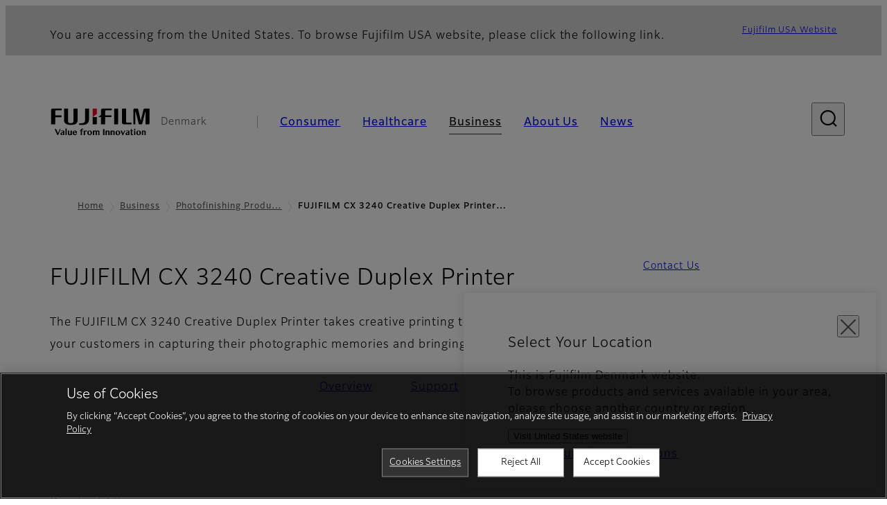

--- FILE ---
content_type: text/html; charset=UTF-8
request_url: https://www.fujifilm.com/dk/en/business/photofinishing/duplex-printers/cx-3240/product-views
body_size: 46619
content:
  <!DOCTYPE html>
<html lang="en" dir="ltr" prefix="og: https://ogp.me/ns#" style="--bs-primary:#2F3C7E;--bb-primary-dark:#28336c;--bb-primary-light:#fff;--bs-primary-rgb:47, 60, 126;--bs-secondary:#FBEAEB;--bb-secondary-dark:#d6c7c8;--bs-secondary-rgb:251, 234, 235;--bs-link-color:#2F3C7E;--bs-link-hover-color:#28336c;--bs-body-color:gray-800;--bs-body-bg:white;--bb-h1-color:base;--bb-h2-color:base;--bb-h3-color:base;">
<head>
  
  <meta charset="utf-8" />
<meta name="title" content="FUJIFILM CX 3240 Creative Duplex Printer: Product Views | Fujifilm [Denmark]" />
<meta property="og:image" content="https://asset.fujifilm.com/common/img/fujifilm_ogp.png" />
<meta name="MobileOptimized" content="width" />
<meta name="HandheldFriendly" content="true" />
<meta name="viewport" content="width=device-width, initial-scale=1, shrink-to-fit=no" />
<script type="text/javascript" src="https://cdn.cookielaw.org/consent/0191c0a9-f3a8-7f32-86a1-cf67aeba9799/OtAutoBlock.js"></script>
<script src="https://cdn.cookielaw.org/scripttemplates/otSDKStub.js" data-document-language="true" type="text/javascript" charset="UTF-8" data-domain-script="0191c0a9-f3a8-7f32-86a1-cf67aeba9799"></script>
<script type="text/javascript">
function OptanonWrapper() { }
</script>
<meta name="x-page-medical-flag" content="false" />
<link rel="apple-touch-icon-precomposed" href="/dk/themes/custom/fujifilm_com_g2/apple-touch-icon-precomposed.png" />
<script type="application/json" data-js-parameter>{"country_code":"DK","lang_code":"en","url":"https:\/\/www.fujifilm.com\/dk\/en\/business\/photofinishing\/duplex-printers\/cx-3240\/product-views","site_type":"www","site_group":"country","asset_url":"https:\/\/asset.fujifilm.com","site_code":"dk","node_id":"1201","title":"&lt;p&gt;FUJIFILM CX 3240 Creative Duplex Printer&lt;\/p&gt;\r\n","description":"&lt;p&gt;The FUJIFILM CX 3240 Creative Duplex Printer takes creative printing to the next level! Satisfy your customers in capturing their photographic memories and bringing them to life.&lt;\/p&gt;\r\n","product_type":"business","support_type":"business","utility_path":"\/utility\/","history":{"node_id":"1199","url":"https:\/\/www.fujifilm.com\/dk\/en\/business\/photofinishing\/duplex-printers\/cx-3240","title":"&lt;p&gt;FUJIFILM CX 3240 Creative Duplex Printer&lt;\/p&gt;\r\n","subhead":"","description":"&lt;p&gt;The FUJIFILM CX 3240 Creative Duplex Printer takes creative printing to the next level! Satisfy your customers in capturing their photographic memories and bringing them to life.&lt;\/p&gt;\r\n"},"site_home_path":"\/dk\/en","site_search_config":{"syncsearch":{"account_id":"ZFJB2G6K","groups":{"en":"site33dken"}}},"translation":{"open":"Open","close":"Close","prev":"Previous","next":"Next","zoom":"Zoom","pause":"Pause","play":"Play","search":"Search","slide":"Slide","first":"First","page":"Pages","last":"Last","reset":"Clear"}}</script>
<meta name="format-detection" content="telephone=no, email=no, address=no" />
<meta name="x-page-cookie-notice-type" content="manager-ot" />
<meta name="x-page-fda-flag" content="true" />
<meta name="x-page-country-selector-flag" content="true" />
<meta name="google-site-verification" content="XvjjzHZPuFIO_6dPac-tibxDtGHp2c0bwIiWg0BL_CM" />
<meta name="x-product-keywords" />
<link rel="canonical" href="https://www.fujifilm.com/dk/en/business/photofinishing/duplex-printers/cx-3240/product-views" />
<meta http-equiv="x-ua-compatible" content="ie=edge" />
<link rel="icon" href="/dk/themes/custom/fujifilm_com_g2/favicon.ico" type="image/vnd.microsoft.icon" />

                  <script src="/dk/s3fs-js/google_tag/google_tag.script.js"></script>
        <title>FUJIFILM CX 3240 Creative Duplex Printer: Product Views | Fujifilm [Denmark]</title>
    <link rel="stylesheet" media="all" href="/dk/core/modules/system/css/components/align.module.css?t78peo" />
<link rel="stylesheet" media="all" href="/dk/core/modules/system/css/components/hidden.module.css?t78peo" />
<link rel="stylesheet" media="all" href="/dk/themes/custom/fujifilm_com_g2/common/style/lang/en.css?t78peo" />
<link rel="stylesheet" media="all" href="/dk/themes/custom/fujifilm_com_g2/common/style/common.css?t78peo" />
<link rel="stylesheet" media="all" href="/dk/themes/custom/fujifilm_com_g2/theme/332_btob-sub/index.css?t78peo" />
<link rel="stylesheet" media="all" href="/dk/themes/custom/fujifilm_com_g2/css/style.css?t78peo" />

      
      <script src="/dk/themes/custom/fujifilm_com_g2/common/script/typesquare.js?t78peo" defer></script>
<script src="/dk/themes/custom/fujifilm_com_g2/common/script/common.js?t78peo" defer></script>
<script src="/dk/themes/custom/fujifilm_com_g2/theme/332_btob-sub/index.js?t78peo" defer></script>

        
        
        </head>
<body class="layout-no-sidebars page-node-1201 path-node node--type-b2b-product-sub-page">


  <div class="dialog-off-canvas-main-canvas" data-off-canvas-main-canvas>
    
  
  

<div class="site-notification">
  <country-selector v-if="country_selector" :param="param"></country-selector>
  <confirm-fda v-if="fda"></confirm-fda>
</div>

  <template id="invisible_elements">
    <img id="page_thumbnail_image" src="https://asset.fujifilm.com/www/dk/files/2023-08/ad6073bea40256405522c834e395f5a6/thumb_cx3240_ov_01.jpg" alt="">
  </template>
<div>
    <header class="m-site-header">
    <div class="container-wide" :data-nav="navOpen">
      <div class="m-site-header__body">
            <div class="m-site-header__head"><a class="m-site-header__logo" href="/dk/en" aria-label="Link to homepage"><img class="-hq" src="/dk/themes/custom/fujifilm_com_g2/common/img/fujifilm_corporate_logo.svg" width="152" height="42" alt="Fujifilm Value from Innovation"></a>
  <div class="m-site-header__region"><span>Denmark</span>
  </div>
  <toggle :open="navOpen" @click="navOpen=!navOpen"></toggle></div>



                                    <div class="m-site-header__nav" role="navigation">
    <ul>
                        <navitem :current="false" :href="'/dk/en/consumer'" :label="'Consumer'" :label_top="'Consumer'" :label_product="'Products &amp; Services'"  :no_sub=false>
                                          <template v-slot:primary>
                  <div class="c-container">
                                                                  <div class="c-category-menu -card"><div class="c-category-menu__list"><div class="c-category-menu__item"><a href="/dk/en/consumer/digitalcameras" tabindex="-1"><picture><source media="(max-width: 767px)" srcset="https://asset.fujifilm.com/www/dk/files/styles/320x160/public/2025-05/e05be1f611801a920d0b9ee0b762aed0/menu_DSC.png?itok=8ZNutF-V"><img src="https://asset.fujifilm.com/www/dk/files/styles/320x160/public/2025-05/e05be1f611801a920d0b9ee0b762aed0/menu_DSC.png?itok=8ZNutF-V" alt=""></picture><span>Digital Cameras　</span></a></div><div class="c-category-menu__item"><a href="/dk/en/consumer/instax" tabindex="-1"><picture><source media="(max-width: 767px)" srcset="https://asset.fujifilm.com/www/dk/files/styles/320x160/public/2025-05/f31235aea3273b4e46f98515baa1b102/menu_instax.jpg?itok=CEtez8Ij"><img src="https://asset.fujifilm.com/www/dk/files/styles/320x160/public/2025-05/f31235aea3273b4e46f98515baa1b102/menu_instax.jpg?itok=CEtez8Ij" alt=""></picture><span>instax</span></a></div><div class="c-category-menu__item"><a href="/dk/en/consumer/films" tabindex="-1"><picture><source media="(max-width: 767px)" srcset="https://asset.fujifilm.com/www/dk/files/styles/320x160/public/2025-05/9239f92b4742f940bed94d14b9c2adbe/menu_quick.jpg?itok=PrvqekEF"><img src="https://asset.fujifilm.com/www/dk/files/styles/320x160/public/2025-05/9239f92b4742f940bed94d14b9c2adbe/menu_quick.jpg?itok=PrvqekEF" alt=""></picture><span>Films and QuickSnap</span></a></div><div class="c-category-menu__item"><a href="/dk/en/consumer/photoprinting" tabindex="-1"><picture><source media="(max-width: 767px)" srcset="https://asset.fujifilm.com/www/dk/files/styles/320x160/public/2025-05/4e09152d6dddf5091c0d016b6f1c522f/menu_photo.jpg?itok=P-MhbY1W"><img src="https://asset.fujifilm.com/www/dk/files/styles/320x160/public/2025-05/4e09152d6dddf5091c0d016b6f1c522f/menu_photo.jpg?itok=P-MhbY1W" alt=""></picture><span>Photo Printing</span></a></div><div class="c-category-menu__item"><a href="/dk/en/consumer/binoculars" tabindex="-1"><picture><source media="(max-width: 767px)" srcset="https://asset.fujifilm.com/www/dk/files/styles/320x160/public/2023-03/4d7bb8cde11194cec4f988f3dc1f3706/bnr_binoculars_0.png?itok=3iEdUzTD"><img src="https://asset.fujifilm.com/www/dk/files/styles/320x160/public/2023-03/4d7bb8cde11194cec4f988f3dc1f3706/bnr_binoculars_0.png?itok=3iEdUzTD" alt=""></picture><span>Binoculars</span></a></div></div></div>

                                                            </div>
                </template>
                                                              <template v-slot:secondary>
                    <div class="c-container">
                      <category-menu 
   :type="'link'" 
   :list="[
      {
        label:'Support',
        href:'https://www.fujifilm.com/dk/en/consumer/support',
      },{
        label:'Events & Campaigns',
        href:'https://www.fujifilm.com/dk/en/consumer/events',
      }]"
></category-menu>

                    </div>
                  </template>
                                                                                                </navitem>
                                <navitem :current="false" :href="'/dk/en/healthcare'" :label="'Healthcare'" :label_top="'Healthcare'" :label_product="'Products &amp; Services'"  :no_sub=false>
                                          <template v-slot:primary>
                  <div class="c-container">
                                                                <div class="c-category-menu -icon">
                        <div class="c-category-menu__list-sub">
                                                      <div class="c-category-menu__item"><a href="/dk/en/healthcare/mri-and-ct/mri-and-ct/overview" tabindex="-1">
                                <picture>
                                                                      <source media="(max-width: 767px)" srcset="https://asset.fujifilm.com/www/dk/files/2021-12/3f54cf2cb70018797494ce4c573d45f0/mri-and-ct.svg"><img src="https://asset.fujifilm.com/www/dk/files/2021-12/3f54cf2cb70018797494ce4c573d45f0/mri-and-ct.svg" alt="">
                                                                  </picture><span>MRI &amp; CT</span></a></div>
                                                      <div class="c-category-menu__item"><a href="/dk/en/healthcare/x-ray?category=130" tabindex="-1">
                                <picture>
                                                                      <source media="(max-width: 767px)" srcset="https://asset.fujifilm.com/www/dk/files/2020-08/a485c8b0cd8b3ed1c4d0ac8f4aa5b8d0/x-ray_0.svg"><img src="https://asset.fujifilm.com/www/dk/files/2020-08/a485c8b0cd8b3ed1c4d0ac8f4aa5b8d0/x-ray_0.svg" alt="">
                                                                  </picture><span>X-ray Diagnostic System</span></a></div>
                                                      <div class="c-category-menu__item"><a href="/dk/en/healthcare/women-health?category=136&amp;overridden_route_name=entity.node.canonical&amp;base_route_name=entity.node.canonical&amp;page_manager_page=node_view&amp;page_manager_page_variant=node_view-panels_variant-3&amp;page_manager_page_variant_weight=-5" tabindex="-1">
                                <picture>
                                                                      <source media="(max-width: 767px)" srcset="https://asset.fujifilm.com/www/dk/files/2020-08/95971de31aca06bd70516096ea8b6087/women-health_0.svg"><img src="https://asset.fujifilm.com/www/dk/files/2020-08/95971de31aca06bd70516096ea8b6087/women-health_0.svg" alt="">
                                                                  </picture><span>Women's Health</span></a></div>
                                                      <div class="c-category-menu__item"><a href="/dk/en/healthcare/healthcare-it?category=129" tabindex="-1">
                                <picture>
                                                                      <source media="(max-width: 767px)" srcset="https://asset.fujifilm.com/www/dk/files/2020-07/80fc03516969dfdc59d0d030fbc54599/healthcare-it_0.svg"><img src="https://asset.fujifilm.com/www/dk/files/2020-07/80fc03516969dfdc59d0d030fbc54599/healthcare-it_0.svg" alt="">
                                                                  </picture><span>Healthcare IT</span></a></div>
                                                      <div class="c-category-menu__item"><a href="/dk/en/healthcare/endoscopy" tabindex="-1">
                                <picture>
                                                                      <source media="(max-width: 767px)" srcset="https://asset.fujifilm.com/www/dk/files/2020-07/f378d98b1661b2fac99e02c17168cc11/endoscopy_0.svg"><img src="https://asset.fujifilm.com/www/dk/files/2020-07/f378d98b1661b2fac99e02c17168cc11/endoscopy_0.svg" alt="">
                                                                  </picture><span>Endoscopy</span></a></div>
                                                      <div class="c-category-menu__item"><a href="/dk/en/healthcare/ultrasound?category=132" tabindex="-1">
                                <picture>
                                                                      <source media="(max-width: 767px)" srcset="https://asset.fujifilm.com/www/dk/files/2020-07/39101052c8ae3bffb903eaf4329bb1a4/ultrasound_0.svg"><img src="https://asset.fujifilm.com/www/dk/files/2020-07/39101052c8ae3bffb903eaf4329bb1a4/ultrasound_0.svg" alt="">
                                                                  </picture><span>Ultrasound Devices</span></a></div>
                                                      <div class="c-category-menu__item"><a href="/dk/en/healthcare/in-vitro-diagnostics?category=133" tabindex="-1">
                                <picture>
                                                                      <source media="(max-width: 767px)" srcset="https://asset.fujifilm.com/www/dk/files/2020-07/3c62c57a912d6d8f6dd1e73bbc05b7df/poct_0.svg"><img src="https://asset.fujifilm.com/www/dk/files/2020-07/3c62c57a912d6d8f6dd1e73bbc05b7df/poct_0.svg" alt="">
                                                                  </picture><span>In Vitro Diagnostics</span></a></div>
                                                      <div class="c-category-menu__item"><a href="/dk/en/healthcare/life-sciences" tabindex="-1">
                                <picture>
                                                                      <source media="(max-width: 767px)" srcset="https://asset.fujifilm.com/www/dk/files/2020-07/17b1804ff65325a3a3c830905727b515/pharmaceuticals_0.svg"><img src="https://asset.fujifilm.com/www/dk/files/2020-07/17b1804ff65325a3a3c830905727b515/pharmaceuticals_0.svg" alt="">
                                                                  </picture><span>Life Science</span></a></div>
                                                      <div class="c-category-menu__item"><a href="/dk/en/healthcare/veterinary?category=135" tabindex="-1">
                                <picture>
                                                                      <source media="(max-width: 767px)" srcset="https://asset.fujifilm.com/www/dk/files/2020-07/a1a45a6020415c634c719aca504fda71/veterinary_0.svg"><img src="https://asset.fujifilm.com/www/dk/files/2020-07/a1a45a6020415c634c719aca504fda71/veterinary_0.svg" alt="">
                                                                  </picture><span>Veterinary Medicine</span></a></div>
                                                      <div class="c-category-menu__item"><a href="/dk/en/healthcare/support" tabindex="-1">
                                <picture>
                                                                      <source media="(max-width: 767px)" srcset="https://asset.fujifilm.com/www/dk/files/2020-08/fdd2bbe85d667050666d3662b725bf87/maintenance-and-support_0.svg"><img src="https://asset.fujifilm.com/www/dk/files/2020-08/fdd2bbe85d667050666d3662b725bf87/maintenance-and-support_0.svg" alt="">
                                                                  </picture><span>Maintenance and Support</span></a></div>
                                                  </div>
                      </div>
                                      </div>
                </template>
                                                              <template v-slot:secondary>
                    <div class="c-container">
                      <category-menu 
   :type="'link'" 
   :list="[
     {
        label:'Conferences & Seminars',
        href:'https://www.fujifilm.com/dk/en/healthcare/events',
      }]"
></category-menu>

                    </div>
                  </template>
                                                                                                </navitem>
                                <navitem :current="true" :href="'/dk/en/business'" :label="'Business'" :label_top="'Business'" :label_product="'Products &amp; Services'"  :no_sub=false>
                                          <template v-slot:primary>
                  <div class="c-container">
                                                                <div class="c-category-menu -card">
                        <div class="c-category-menu__list-sub">
                                                      <div class="c-category-menu__item"><a href="/dk/en/business/graphic?category=1" tabindex="-1">
                                <picture>
                                                                      <source media="(max-width: 767px)" srcset="https://asset.fujifilm.com/www/dk/files/2020-06/17da740261caa6ec2304a2f484dea319/graphic_0.svg"><img src="https://asset.fujifilm.com/www/dk/files/2020-06/17da740261caa6ec2304a2f484dea319/graphic_0.svg" alt="">
                                                                  </picture><span>Graphic Arts &amp; Printing</span></a></div>
                                                      <div class="c-category-menu__item"><a href="/dk/en/business/photofinishing?category=2" tabindex="-1">
                                <picture>
                                                                      <source media="(max-width: 767px)" srcset="https://asset.fujifilm.com/www/dk/files/2020-06/f90d7475f40ee3c25802eaf87887d299/photofinishing_0.svg"><img src="https://asset.fujifilm.com/www/dk/files/2020-06/f90d7475f40ee3c25802eaf87887d299/photofinishing_0.svg" alt="">
                                                                  </picture><span>Photofinishing Products</span></a></div>
                                                      <div class="c-category-menu__item"><a href="/dk/en/business/optical-devices?category=3" tabindex="-1">
                                <picture>
                                                                      <source media="(max-width: 767px)" srcset="https://asset.fujifilm.com/www/dk/files/2020-06/183896d30c8641291fa21680593f0d07/optical-devices_0.svg"><img src="https://asset.fujifilm.com/www/dk/files/2020-06/183896d30c8641291fa21680593f0d07/optical-devices_0.svg" alt="">
                                                                  </picture><span>Optical Devices</span></a></div>
                                                      <div class="c-category-menu__item"><a href="/dk/en/business/cine-and-broadcast?category=4" tabindex="-1">
                                <picture>
                                                                      <source media="(max-width: 767px)" srcset="https://asset.fujifilm.com/www/dk/files/2020-06/932899ab362a8034748633ab92a86309/cine-and-broadcast_0.svg"><img src="https://asset.fujifilm.com/www/dk/files/2020-06/932899ab362a8034748633ab92a86309/cine-and-broadcast_0.svg" alt="">
                                                                  </picture><span>Cine &amp; Broadcast Products</span></a></div>
                                                      <div class="c-category-menu__item"><a href="/dk/en/business/security?category=5" tabindex="-1">
                                <picture>
                                                                      <source media="(max-width: 767px)" srcset="https://asset.fujifilm.com/www/dk/files/2020-06/06f53267187ce3f4b2f89e202db29637/security_0.svg"><img src="https://asset.fujifilm.com/www/dk/files/2020-06/06f53267187ce3f4b2f89e202db29637/security_0.svg" alt="">
                                                                  </picture><span>Security Protections</span></a></div>
                                                      <div class="c-category-menu__item"><a href="/dk/en/business/manufacturing-process?category=6" tabindex="-1">
                                <picture>
                                                                      <source media="(max-width: 767px)" srcset="https://asset.fujifilm.com/www/dk/files/2020-06/dc178722e4d1130f81f776441f76f505/manufacturing-process_0.svg"><img src="https://asset.fujifilm.com/www/dk/files/2020-06/dc178722e4d1130f81f776441f76f505/manufacturing-process_0.svg" alt="">
                                                                  </picture><span>Manufacturing Process</span></a></div>
                                                      <div class="c-category-menu__item"><a href="/dk/en/business/semiconductor-materials?category=518" tabindex="-1">
                                <picture>
                                                                      <source media="(max-width: 767px)" srcset="https://asset.fujifilm.com/www/dk/files/2022-11/86c13dbbede17cb682bd2ee53f77c43a/semconductor-materials.svg"><img src="https://asset.fujifilm.com/www/dk/files/2022-11/86c13dbbede17cb682bd2ee53f77c43a/semconductor-materials.svg" alt="">
                                                                  </picture><span>Semiconductor Materials</span></a></div>
                                                      <div class="c-category-menu__item"><a href="/dk/en/business/inkjet-solutions?category=306" tabindex="-1">
                                <picture>
                                                                      <source media="(max-width: 767px)" srcset="https://asset.fujifilm.com/www/dk/files/2020-10/225cef503011b7fff31eca3b598c8931/inkjet.svg"><img src="https://asset.fujifilm.com/www/dk/files/2020-10/225cef503011b7fff31eca3b598c8931/inkjet.svg" alt="">
                                                                  </picture><span>Inkjet Solutions</span></a></div>
                                                      <div class="c-category-menu__item"><a href="/dk/en/business/inspection?category=7" tabindex="-1">
                                <picture>
                                                                      <source media="(max-width: 767px)" srcset="https://asset.fujifilm.com/www/dk/files/2020-06/370a2eca887b805b1e7746ee3af0dfc2/inspection_0.svg"><img src="https://asset.fujifilm.com/www/dk/files/2020-06/370a2eca887b805b1e7746ee3af0dfc2/inspection_0.svg" alt="">
                                                                  </picture><span>Inspectional Products</span></a></div>
                                                      <div class="c-category-menu__item"><a href="/dk/en/business/data-management?category=8" tabindex="-1">
                                <picture>
                                                                      <source media="(max-width: 767px)" srcset="https://asset.fujifilm.com/www/dk/files/2020-06/1ec2ab29adebc63e99120ed9094d9b65/data-management_0.svg"><img src="https://asset.fujifilm.com/www/dk/files/2020-06/1ec2ab29adebc63e99120ed9094d9b65/data-management_0.svg" alt="">
                                                                  </picture><span>Data Management</span></a></div>
                                                      <div class="c-category-menu__item"><a href="/dk/en/business/materials/reagent/overview" tabindex="-1">
                                <picture>
                                                                      <source media="(max-width: 767px)" srcset="https://asset.fujifilm.com/www/dk/files/2020-06/bd32567a5524ee57d09e8178bb2cbf89/materials_0.svg"><img src="https://asset.fujifilm.com/www/dk/files/2020-06/bd32567a5524ee57d09e8178bb2cbf89/materials_0.svg" alt="">
                                                                  </picture><span>Materials</span></a></div>
                                                  </div>
                      </div>
                                      </div>
                </template>
                                                              <template v-slot:secondary>
                    <div class="c-container">
                      <category-menu 
   :type="'link'" 
   :list="[
      {
       label:'Service & Support',
        href:'https://www.fujifilm.com/dk/en/business/support',
      },{
        label:'Events & Seminars',
        href:'https://www.fujifilm.com/dk/en/business/events',
      }]"
></category-menu>

                    </div>
                  </template>
                                                                                                </navitem>
                                <navitem :current="false" :href="'/dk/en/about'" :label="'About Us'" :label_top="'About Us'"  :no_sub=false>
                                          <template v-slot:primary>
                  <div class="c-container">
                                                                  <div class="c-category-menu -card"><div class="c-category-menu__list"><div class="c-category-menu__item"><a href="/dk/en/about/hq/corporate" tabindex="-1"><picture><source media="(max-width: 767px)" srcset="https://asset.fujifilm.com/www/dk/files/styles/320x160/public/2023-03/0888648cbb39712b8719fcc037c873ff/bnr_about.png?itok=yU5_M7WR"><img src="https://asset.fujifilm.com/www/dk/files/styles/320x160/public/2023-03/0888648cbb39712b8719fcc037c873ff/bnr_about.png?itok=yU5_M7WR" alt=""></picture><span>About FUJIFILM Corporation</span></a></div><div class="c-category-menu__item"><a href="/dk/en/about/brand" tabindex="-1"><picture><source media="(max-width: 767px)" srcset="https://asset.fujifilm.com/www/dk/files/styles/320x160/public/2023-03/a92a2c50dffefc7a3a951c2faeeae2e1/bnr_brand_260x130.png?itok=ttKSjBW-"><img src="https://asset.fujifilm.com/www/dk/files/styles/320x160/public/2023-03/a92a2c50dffefc7a3a951c2faeeae2e1/bnr_brand_260x130.png?itok=ttKSjBW-" alt=""></picture><span>Brand</span></a></div><div class="c-category-menu__item"><a href="/dk/en/about/hq/sustainability" tabindex="-1"><picture><source media="(max-width: 767px)" srcset="https://asset.fujifilm.com/www/dk/files/styles/320x160/public/2023-03/6ee84976354cd49901d319ca02297cca/bnr_csr_260x130.png?itok=hXpyUgoX"><img src="https://asset.fujifilm.com/www/dk/files/styles/320x160/public/2023-03/6ee84976354cd49901d319ca02297cca/bnr_csr_260x130.png?itok=hXpyUgoX" alt=""></picture><span>Sustainability</span></a></div><div class="c-category-menu__item"><a href="/dk/en/about/hq/rd" tabindex="-1"><picture><source media="(max-width: 767px)" srcset="https://asset.fujifilm.com/www/dk/files/styles/320x160/public/2023-03/d8df4dd403fe9423f17311690e10788a/bnr_rd_260x130.png?itok=ZHoR3y1m"><img src="https://asset.fujifilm.com/www/dk/files/styles/320x160/public/2023-03/d8df4dd403fe9423f17311690e10788a/bnr_rd_260x130.png?itok=ZHoR3y1m" alt=""></picture><span>Research &amp; Development</span></a></div><div class="c-category-menu__item"><a href="/dk/en/about/us/offices" tabindex="-1"><picture><source media="(max-width: 767px)" srcset="https://asset.fujifilm.com/www/dk/files/styles/320x160/public/2023-03/6d06554c18c6d3800983a39d59b8d982/Mega-menu_EMEA-about-us_260x130.jpg?itok=Mbp5oE0r"><img src="https://asset.fujifilm.com/www/dk/files/styles/320x160/public/2023-03/6d06554c18c6d3800983a39d59b8d982/Mega-menu_EMEA-about-us_260x130.jpg?itok=Mbp5oE0r" alt=""></picture><span>Fujifilm in Denmark</span></a></div><div class="c-category-menu__item"><picture><source media="(max-width: 767px)" srcset="https://asset.fujifilm.com/www/dk/files/styles/320x160/public/2023-03/3a9d3a1940d3d3f305434d4e498bfbc2/Mega-menu_Career_260x130.jpg?itok=mVicAyCc"><img src="https://asset.fujifilm.com/www/dk/files/styles/320x160/public/2023-03/3a9d3a1940d3d3f305434d4e498bfbc2/Mega-menu_Career_260x130.jpg?itok=mVicAyCc" alt=""></picture><span>Career</span></div></div></div>

                                                            </div>
                </template>
                                                                                                                            </navitem>
                                <navitem :current="false" :href="'/dk/en/news'" :label="'News'" :label_top="'News'"  :no_sub=false>
                                          <template v-slot:primary>
                  <div class="c-container">
                                                                  <category-menu 
   :type="'link'" 
   :title="'Latest News'"
   :list="[
      {
        label:'Consumer',
        href:'https://www.fujifilm.com/dk/en/news/list/3/all',
      },{
        label:'Healthcare',
        href:'https://www.fujifilm.com/dk/en/news/list/2/all',
      },{
        label:'Business',
        href:'https://www.fujifilm.com/dk/en/news/list/1/all',
      },{
        label:'Corporate',
        href:'https://www.fujifilm.com/dk/en/news/list/4/all',
      },{
        label:'News Release',
        href:'https://www.fujifilm.com/dk/en/news/list/5/all',
      },{
        label:'Important News',
        href:'https://www.fujifilm.com/dk/en/news/list/6/all',
      }]"
></category-menu><category-menu 
   :type="'link'" 
   :title="'News from Tokyo Headquarters'"
   :list="[
      {
        label:'All news',
        href:'https://www.fujifilm.com/dk/en/news/hq',
      }]"
></category-menu>

                                                            </div>
                </template>
                                                                                                                            </navitem>
                  </ul>
  </div>



                
    <search :action="'/dk/en/search'" :medical="false" :placeholder="'Search'" :label="'Search keyword'" :submit="'Search submit'"></search>



                        </div>
    </div>
  </header>
      <div class="container-wide" data-reactive>
            <breadcrumb>
                  <breadcrumb-item :href="'/dk/en'">Home</breadcrumb-item>
                        <breadcrumb-item :href="'/dk/en/business'">Business</breadcrumb-item>
                        <breadcrumb-item :href="'/dk/en/business/photofinishing'">Photofinishing Products
</breadcrumb-item>
                        <breadcrumb-item :current="true">FUJIFILM CX 3240 Creative Duplex Printer: Product Views</breadcrumb-item>
            </breadcrumb>



    </div>
      

  
    <div data-drupal-messages-fallback class="hidden"></div>


              
      <div class="l-mv-area">
      <div class="container-wide" data-reactive>
                      <div class="c-content-header">
                          <div class="c-content-header__body">
        <div class="c-content-header__head">
                                                      <h1 class="c-headline">FUJIFILM CX 3240 Creative Duplex Printer<span class="screen-reader"> - Product Views</span></h1>
                                                                                </div>
                                      <div class="c-content-header__description">
              <p>The FUJIFILM CX 3240 Creative Duplex Printer takes creative printing to the next level! Satisfy your customers in capturing their photographic memories and bringing them to life.</p>

            </div>
                        </div>
      <div class="c-content-header__aside">
                  <div class="c-content-header__conversion">
                                          <a class="btn -primary" href="/dk/en/contact" target="_self">
                  <span>Contact Us</span>
                </a>
                                    </div>
              </div>
    </div>
  
      </div>
    </div>
  
  <main class="l-primary">
              

  <div class="c-content-menu" data-reactive>
    <content-menu>
              <template v-slot:nav="scope">
                                    <a class="btn -link" href="/dk/en/business/photofinishing/duplex-printers/cx-3240" :tabindex="scope.tabindex"><span>Overview</span></a>
                                                <a class="btn -link" href="/dk/en/business/photofinishing/duplex-printers/cx-3240/support" :tabindex="scope.tabindex"><span>Support</span></a>
                                                <div class="btn -link" aria-current="page"><span>Product Views</span></div>
                              </template>
                    <template v-slot:conversion="scope">
                                    <a class="btn -primary -sm" href="/dk/en/contact" target="_self" :tabindex="scope.tabindex"><span>Contact Us</span></a>
                              </template>
          </content-menu>
  </div>
        <div class="l-primary_container container">
                  <div class="c-container" data-reactive>
          
            <headline :lv="3">Product Views</headline>
      
          




  <div class="c-image -md">
                  <div class="c-image__head">
          <headline :lv="3" class="-line">Front View</headline>
        </div>
      
      <div class="c-image__body">
        <div class="c-image__img">
                    <picture>
                        <img src="https://asset.fujifilm.com/www/dk/files/2020-04/17d14945c865e3adbf8566a02ac68e36/CX-3240_Front-View.png" width="549" height="883" alt="CX-3240 Front view">
          </picture>
        </div>
              </div>

      </div>

          




  <div class="c-image -md">
                  <div class="c-image__head">
          <headline :lv="3" class="-line">Left View</headline>
        </div>
      
      <div class="c-image__body">
        <div class="c-image__img">
                    <picture>
                        <img src="https://asset.fujifilm.com/www/dk/files/2020-04/eaa61bc24555451236c35834963fb4a5/CX-3240_Left-View.png" width="549" height="743" alt="CX-3240 left view ">
          </picture>
        </div>
              </div>

      </div>

          




  <div class="c-image -md">
                  <div class="c-image__head">
          <headline :lv="3" class="-line">Right View</headline>
        </div>
      
      <div class="c-image__body">
        <div class="c-image__img">
                    <picture>
                        <img src="https://asset.fujifilm.com/www/dk/files/2020-04/c2381318036625805d6e4ea91db23958/CX-3240_Right-View.png" width="549" height="737" alt="CX-3240 rightview">
          </picture>
        </div>
              </div>

      </div>

          
  

  <div class="c-box-field box  -border">
          <div class="c-container">
        <div class="c-paragraph"><div class="c-paragraph__body m-wysiwyg"><p>Standard configuration includes 1 tray. 3 additional trays plus caster shown.</p></div></div>
      </div>
      </div>

      </div>


          </div>
  </main>

        


      <div class="c-conversion-area">
      <div class="container">
        <div class="c-buttons -lg">
          <div class="c-buttons__body">
                                          <div class="c-buttons__item">
                  <a class="btn -lg -primary" href="/dk/en/contact" target="_self"><span>Contact Us</span></a>
                </div>
                                    </div>
        </div>
      </div>
    </div>
  
  
      <div class="l-secondary">
              <div class="l-secondary_container container">
          <div data-reactive>
                <div class="c-related-content-group">
    <div class="c-related-content-group__head">
      <h2 class="c-headline">Related Products</h2>
    </div>
    <div class="c-related-content-group__body">
              <ul class="groups">
          <li>
            <div class="group">
              <div class="group__link">
      <div class="btn -link">
      <span>Toner</span>
    </div>
  </div>
<folding class="group__lead" :opened="true"><span>Elevate your print quality with our premium toner collection. Experience vibrant colors, sharp text, and consistent results for all your printing needs. Discover the perfect blend of performance in every cartridge.</span></folding>

              <ul class="group__children">
                                  <li>
  <a class="product" href="/dk/en/business/photofinishing/toner/ApeosPro_C810_C750_C650_for_Photo" target="_self">
    <div class="product__thumb">
      <img src="https://asset.fujifilm.com/www/dk/files/2023-08/27cdf29ebff009851de21dde1983fc6f/AP_C810_Photo_01_main.png" width="3840" height="2880" alt="">
    </div>
    <div class="product__body">
            <p class="product__label">ApeosPro C810 / C750 / C650 for Photo  </p>
                        <p class="product__description">ApeosPro for Photo delivers vivid color, high - resolution output, support for a wide range of paper types and combines these with diverse post-processing features to provide large - format photo albums, standard prints.</p>
    </div>
  </a>
</li>

                                  <li>
  <a class="product" href="/dk/en/business/photofinishing/creative-printer/cx-3240f" target="_self">
    <div class="product__thumb">
      <img src="https://asset.fujifilm.com/www/dk/files/2025-05/13965593c9402743e47c93ab0730b233/thumb_cx3240f_01.png" width="600" height="400" alt="Thumbnail image of Fujifilm CX3240F printer. The printer has a compact, rectangular design with a white body and dark grey accents. It features a control panel with buttons and a small display screen on the front. The overall look is modern and sleek, suitable for both office and home environments">
    </div>
    <div class="product__body">
              <p class="product__subname">Creative Duplex Printer</p>
            <p class="product__label">CX 3240F</p>
                        <p class="product__description">Compact, double-sided, borderless printing on various media with up to five paper trays for personalized materials.</p>
    </div>
  </a>
</li>

                              </ul>
            </div>
          </li>
        </ul>
          </div>
  </div>


          </div>
        </div>
                </div>
  



  


    <footer class="m-site-footer">
    <h2 class="screen-reader">Footer</h2>
    <div class="container-wide">
                    <breadcrumb>
                  <breadcrumb-item :href="'/dk/en'">Home</breadcrumb-item>
                        <breadcrumb-item :href="'/dk/en/business'">Business</breadcrumb-item>
                        <breadcrumb-item :href="'/dk/en/business/photofinishing'">Photofinishing Products
</breadcrumb-item>
                        <breadcrumb-item :current="true">FUJIFILM CX 3240 Creative Duplex Printer: Product Views</breadcrumb-item>
            </breadcrumb>



                  <div class="c-container">
    <div class="m-footer-sitemap"><h3 class="screen-reader">Quick Links</h3><div class="m-footer-sitemap__block"><category :label="'Consumer'" :label_top="'Consumer TOP'" :href="'https://www.fujifilm.com/dk/en/consumer'"><li class="m-footer-sitemap__group"><p>Products & Services</p><ul><li><a href="https://www.fujifilm.com/dk/en/consumer/digitalcameras">Digital Cameras</a></li><li><a href="https://www.fujifilm.com/dk/en/consumer/instax">instax</a></li><li><a href="https://www.fujifilm.com/dk/en/consumer/films">Films and QuickSnap</a></li><li><a href="https://www.fujifilm.com/dk/en/consumer/photoprinting">Photo Printing</a></li><li><a href="https://www.fujifilm.com/dk/en/consumer/binoculars">Binoculars</a></li></ul></li><li><a href="https://www.fujifilm.com/dk/en/consumer/support">Service & Support</a></li><li><a href="https://www.fujifilm.com/dk/en/business/events">Events & Seminars</a></li></category></div><div class="m-footer-sitemap__block"><category :label="'Healthcare'" :label_top="'Healthcare TOP'" :href="'https://www.fujifilm.com/dk/en/healthcare'"><li class="m-footer-sitemap__group"><p>Products & Services</p><ul><li><a href="https://www.fujifilm.com/dk/en/healthcare/x-ray">X-ray Diagnostic System</a></li><li><a href="https://www.fujifilm.com/dk/en/healthcare/women-health">Women's Health</a></li><li><a href="https://www.fujifilm.com/dk/en/healthcare/healthcare-it">Healthcare IT</a></li><li><a href="https://www.fujifilm.com/dk/en/healthcare/endoscopy">Endoscopy</a></li><li><a href="https://www.fujifilm.com/dk/en/healthcare/ultrasound">Ultrasound Devices</a></li><li><a href="https://www.fujifilm.com/dk/en/healthcare/in-vitro-diagnostics">In Vitro Diagnostics</a></li><li><a href="https://www.fujifilm.com/dk/en/healthcare/life-sciences">Life Science</a></li><li><a href="https://www.fujifilm.com/dk/en/healthcare/veterinary">Veterinary Medicine</a></li></ul></li><li><a href="https://www.fujifilm.com/dk/en/healthcare/support">Maintenance & Support</a></li><li><a href="https://www.fujifilm.com/dk/en/healthcare/events">Conferences & Seminars</a></li></category></div><div class="m-footer-sitemap__block"><category :label="'Business'" :label_top="'Business TOP'" :href="'https://www.fujifilm.com/dk/en/business'"><li class="m-footer-sitemap__group"><p>Products & Services</p><ul><li><a href="https://www.fujifilm.com/dk/en/business/graphic">Graphic Arts & Printing</a></li><li><a href="https://www.fujifilm.com/dk/en/business/photofinishing">Photofinishing Products</a></li><li><a href="https://www.fujifilm.com/dk/en/business/optical-devices">Optical Devices</a></li><li><a href="https://www.fujifilm.com/dk/en/business/cine-and-broadcast">Cine & Broadcast Products</a></li><li><a href="https://www.fujifilm.com/dk/en/business/manufacturing-process">Manufacturing Process</a></li><li><a href="https://www.fujifilm.com/dk/en/business/semiconductor-materials">Semiconductor Materials</a></li><li><a href="https://www.fujifilm.com/dk/en/business/inkjet-solutions">Inkjet Solutions</a></li><li><a href="https://www.fujifilm.com/dk/en/business/inspection">Inspectional Products</a></li><li><a href="https://www.fujifilm.com/dk/en/business/data-management">Data Management</a></li><li><a href="https://www.fujifilm.com/dk/en/business/materials">Materials</a></li></ul></li><li><a href="https://www.fujifilm.com/dk/en/business/support">Service & Support</a></li><li><a href="https://www.fujifilm.com/dk/en/business/events">Events & Seminars</a></li><li><a href="https://www.fujifilm.com/global/en/eu/sds-search">Safety Data Sheets (SDS)</a></li></category></div><div class="m-footer-sitemap__block"><category :label="'About Us'" :label_top="'About Us TOP'" :href="'https://www.fujifilm.com/dk/en/about'"><li><a href="https://www.fujifilm.com/dk/en/about/hq/corporate">About FUJIFILM Corporation</a></li><li><a href="https://www.fujifilm.com/dk/en/about/brand">Brand</a></li><li><a href="https://www.fujifilm.com/dk/en/about/hq/sustainability">Sustainability</a></li><li><a href="https://www.fujifilm.com/dk/en/legal-documents">Legal Documents</a></li><li><a href="https://www.fujifilm.com/dk/en/about/hq/rd">Research & Development</a></li><li><a href="https://www.fujifilm.com/dk/en/learning-hub">Learning Hub</a></li><li><a href="https://www.fujifilm.com/dk/en/about/us/offices">Fujifilm in Denmark</a></li></category><div class="m-footer-sitemap__category"><h4 class="m-footer-sitemap__head"><a href="https://www.fujifilm.com/dk/en/news">News</a></h4><h4 class="m-footer-sitemap__head"><a href="https://www.fujifilm.com/dk/en/about/career">Career</a></h4></div></div></div><h3 class="screen-reader">Official Social Media Accounts</h3><div class="c-sns-links -sm"><a class="c-sns-links__item" href="https://www.facebook.com/FujifilmEMEA" target="_blank" rel="noopener"><media-img :url="'https://www.fujifilm.com/global/en/media/11/get'"></media-img></a><a class="c-sns-links__item" href="https://www.youtube.com/FujifilmEMEA" target="_blank" rel="noopener"><media-img :url="'https://www.fujifilm.com/global/en/media/36/get'"></media-img></a><a class="c-sns-links__item" href="https://www.instagram.com/FujifilmEMEA" target="_blank" rel="noopener"><media-img :url="'https://www.fujifilm.com/global/en/media/16/get'"></media-img></a><a class="c-sns-links__item" href="https://www.linkedin.com/company/fujifilmemea" target="_blank" rel="noopener"><media-img :url="'https://www.fujifilm.com/global/en/media/21/get'"></media-img></a><a class="c-sns-links__item" href="https://pinterest.com/FujifilmEMEA" target="_blank" rel="noopener"><media-img :url="'https://www.fujifilm.com/global/en/media/26/get'"></media-img></a></div><div class="m-footer-links"><h3 class="c-headline">Fujifilm Group</h3><div class="m-footer-links__body"><a class="m-footer-links__link" href="https://holdings.fujifilm.com/en" target="_blank"><span>FUJIFILM Holdings</span></a></div></div>

  </div>

  <div class="m-site-footer__bottom"><a class="m-site-footer__logo" href="/dk/en" aria-label="Link to homepage"><img src="/dk/themes/custom/fujifilm_com_g2/common/img/fujifilm_corporate_logo.svg" width="152" height="42" alt="Fujifilm Value from Innovation"></a>
  <div class="m-site-footer__bottom__body">
          <div class="m-site-footer__nav">
                  <a href="/dk/en/privacy">Privacy Policy</a>
                  <a href="/dk/en/terms">Terms of Use</a>
                  <a href="/dk/en/contact">Contact us</a>
                  <a href="/dk/en/socialmedia">Social Media</a>
                  <a href="/dk/en/apps">Mobile Apps</a>
                  <a href="#cookie-settings" class="optanon-toggle-display">Cookies Settings</a>
                  <a href="/dk/en/imprint">Imprint</a>
              </div>
        <div class="m-site-footer__global"><a href="https://global.fujifilm.com/"><span>Global site</span></a></div>    <small class="m-site-footer__copyright">© FUJIFILM Europe GmbH</small>
  </div>
</div>



    </div>
  </footer>
  <!--    include ../cookie-manager/index-->
</div>

  </div>




</body>
</html>
